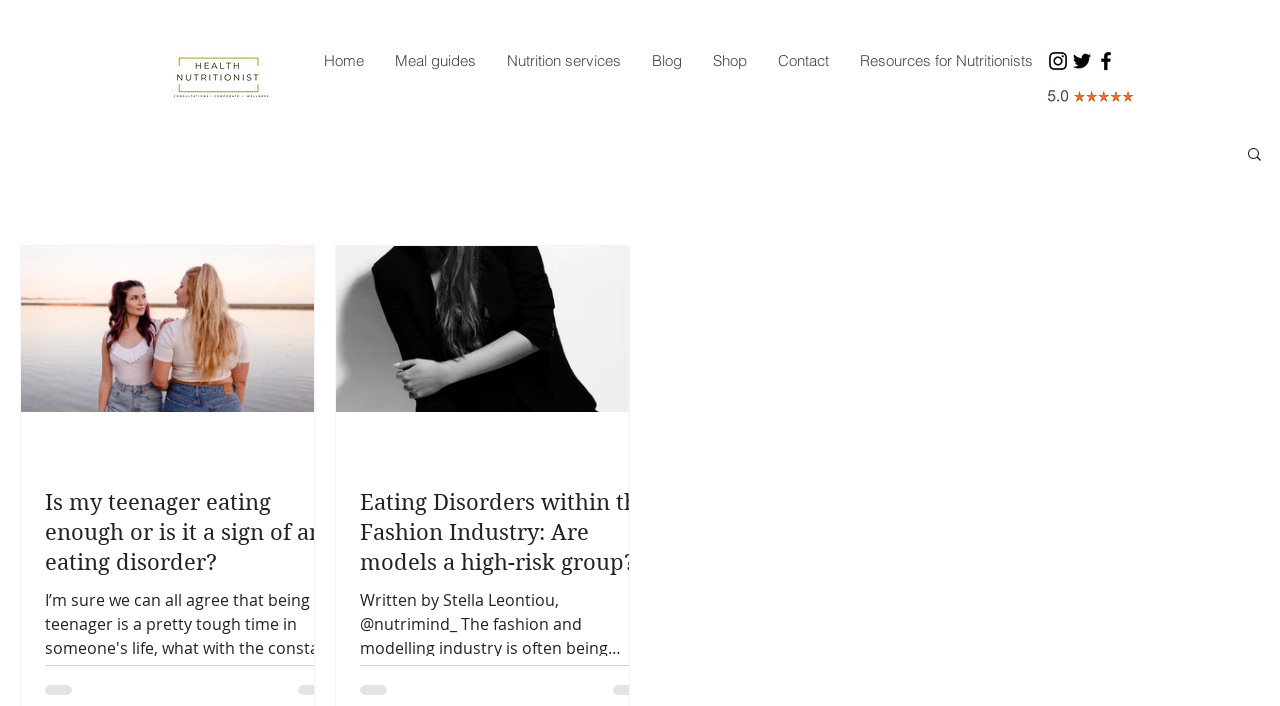

--- FILE ---
content_type: text/css; charset=utf-8
request_url: https://www.healthnutritionist.co.uk/_serverless/pro-gallery-css-v4-server/layoutCss?ver=2&id=pro-blog&items=0_800_533%7C0_1279_1920&container=245_1240_488.0625_720&options=gallerySizeType:px%7CgallerySizePx:292%7CimageMargin:20%7CisRTL:false%7CgalleryLayout:2%7CtitlePlacement:SHOW_BELOW%7CcubeRatio:1.7777777777777777%7CisVertical:true%7CtextBoxHeight:312
body_size: -203
content:
#pro-gallery-pro-blog [data-hook="item-container"][data-idx="0"].gallery-item-container{opacity: 1 !important;display: block !important;transition: opacity .2s ease !important;top: 0px !important;left: 0px !important;right: auto !important;height: 478px !important;width: 295px !important;} #pro-gallery-pro-blog [data-hook="item-container"][data-idx="0"] .gallery-item-common-info-outer{height: 312px !important;} #pro-gallery-pro-blog [data-hook="item-container"][data-idx="0"] .gallery-item-common-info{height: 312px !important;width: 100% !important;} #pro-gallery-pro-blog [data-hook="item-container"][data-idx="0"] .gallery-item-wrapper{width: 295px !important;height: 166px !important;margin: 0 !important;} #pro-gallery-pro-blog [data-hook="item-container"][data-idx="0"] .gallery-item-content{width: 295px !important;height: 166px !important;margin: 0px 0px !important;opacity: 1 !important;} #pro-gallery-pro-blog [data-hook="item-container"][data-idx="0"] .gallery-item-hover{width: 295px !important;height: 166px !important;opacity: 1 !important;} #pro-gallery-pro-blog [data-hook="item-container"][data-idx="0"] .item-hover-flex-container{width: 295px !important;height: 166px !important;margin: 0px 0px !important;opacity: 1 !important;} #pro-gallery-pro-blog [data-hook="item-container"][data-idx="0"] .gallery-item-wrapper img{width: 100% !important;height: 100% !important;opacity: 1 !important;} #pro-gallery-pro-blog [data-hook="item-container"][data-idx="1"].gallery-item-container{opacity: 1 !important;display: block !important;transition: opacity .2s ease !important;top: 0px !important;left: 315px !important;right: auto !important;height: 478px !important;width: 295px !important;} #pro-gallery-pro-blog [data-hook="item-container"][data-idx="1"] .gallery-item-common-info-outer{height: 312px !important;} #pro-gallery-pro-blog [data-hook="item-container"][data-idx="1"] .gallery-item-common-info{height: 312px !important;width: 100% !important;} #pro-gallery-pro-blog [data-hook="item-container"][data-idx="1"] .gallery-item-wrapper{width: 295px !important;height: 166px !important;margin: 0 !important;} #pro-gallery-pro-blog [data-hook="item-container"][data-idx="1"] .gallery-item-content{width: 295px !important;height: 166px !important;margin: 0px 0px !important;opacity: 1 !important;} #pro-gallery-pro-blog [data-hook="item-container"][data-idx="1"] .gallery-item-hover{width: 295px !important;height: 166px !important;opacity: 1 !important;} #pro-gallery-pro-blog [data-hook="item-container"][data-idx="1"] .item-hover-flex-container{width: 295px !important;height: 166px !important;margin: 0px 0px !important;opacity: 1 !important;} #pro-gallery-pro-blog [data-hook="item-container"][data-idx="1"] .gallery-item-wrapper img{width: 100% !important;height: 100% !important;opacity: 1 !important;} #pro-gallery-pro-blog .pro-gallery-prerender{height:477.9375px !important;}#pro-gallery-pro-blog {height:477.9375px !important; width:1240px !important;}#pro-gallery-pro-blog .pro-gallery-margin-container {height:477.9375px !important;}#pro-gallery-pro-blog .pro-gallery {height:477.9375px !important; width:1240px !important;}#pro-gallery-pro-blog .pro-gallery-parent-container {height:477.9375px !important; width:1260px !important;}